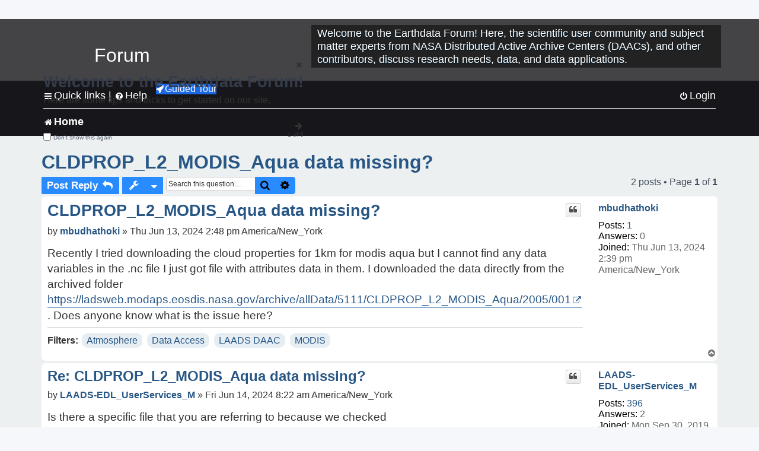

--- FILE ---
content_type: text/html; charset=UTF-8
request_url: https://forum.earthdata.nasa.gov/_custom_get_topic_id.php?postId=19305&sid=7644a82dd69ca2b6b42161bfb9d6cf75
body_size: 4
content:
5595

--- FILE ---
content_type: text/html; charset=UTF-8
request_url: https://forum.earthdata.nasa.gov/_custom_get_topic_id.php?postId=19305&sid=7644a82dd69ca2b6b42161bfb9d6cf75
body_size: 4
content:
5595